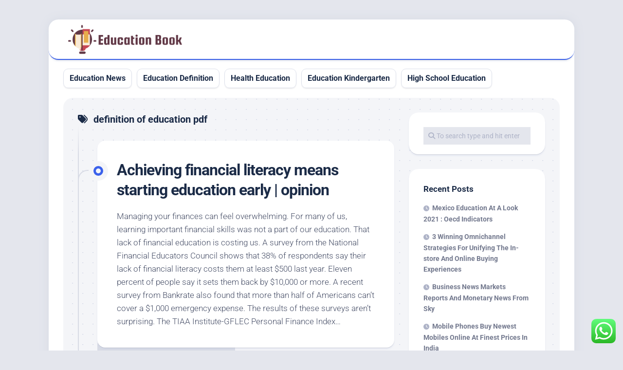

--- FILE ---
content_type: text/html; charset=UTF-8
request_url: https://educationbook.my.id/tag/definition-of-education-pdf
body_size: 9211
content:
<!DOCTYPE html><html class="no-js" lang="en-US"><head><meta charset="UTF-8"><meta name="viewport" content="width=device-width, initial-scale=1.0"><link rel="profile" href="https://gmpg.org/xfn/11"><title>definition of education pdf - EB</title><meta name="robots" content="index, follow, max-snippet:-1, max-image-preview:large, max-video-preview:-1"><link rel="canonical" href="https://educationbook.my.id/tag/definition-of-education-pdf"><meta property="og:url" content="https://educationbook.my.id/tag/definition-of-education-pdf"><meta property="og:site_name" content="EB"><meta property="og:locale" content="en_US"><meta property="og:type" content="object"><meta property="og:title" content="definition of education pdf - EB"><meta property="fb:pages" content=""><meta property="fb:admins" content=""><meta property="fb:app_id" content=""><meta name="twitter:card" content="summary"><meta name="twitter:title" content="definition of education pdf - EB"><link rel='dns-prefetch' href='//fonts.googleapis.com' /><link rel="alternate" type="application/rss+xml" title="EB &raquo; Feed" href="https://educationbook.my.id/feed" /><link rel="alternate" type="application/rss+xml" title="EB &raquo; definition of education pdf Tag Feed" href="https://educationbook.my.id/tag/definition-of-education-pdf/feed" /><link data-optimized="2" rel="stylesheet" href="https://educationbook.my.id/wp-content/litespeed/css/848ec146bb3dcad5ce619d2cc380491a.css?ver=8acc1" /> <script type="text/javascript" src="https://educationbook.my.id/wp-includes/js/jquery/jquery.min.js?ver=3.7.1" id="jquery-core-js"></script> <link rel="https://api.w.org/" href="https://educationbook.my.id/wp-json/" /><link rel="alternate" title="JSON" type="application/json" href="https://educationbook.my.id/wp-json/wp/v2/tags/1229" /><link rel="EditURI" type="application/rsd+xml" title="RSD" href="https://educationbook.my.id/xmlrpc.php?rsd" /><meta name="generator" content="WordPress 6.9" /><link rel="icon" href="https://educationbook.my.id/wp-content/uploads/2024/11/educationbook.my_.id-Icon.png" sizes="32x32" /><link rel="icon" href="https://educationbook.my.id/wp-content/uploads/2024/11/educationbook.my_.id-Icon.png" sizes="192x192" /><link rel="apple-touch-icon" href="https://educationbook.my.id/wp-content/uploads/2024/11/educationbook.my_.id-Icon.png" /><meta name="msapplication-TileImage" content="https://educationbook.my.id/wp-content/uploads/2024/11/educationbook.my_.id-Icon.png" /><style id="kirki-inline-styles"></style></head><body class="archive tag tag-definition-of-education-pdf tag-1229 wp-custom-logo wp-theme-blogstream col-2cl full-width invert-dark-logo logged-out"><a class="skip-link screen-reader-text" href="#page">Skip to content</a><div id="wrapper"><div id="header-sticky"><header id="header" class="hide-on-scroll-down nav-menu-dropdown-left"><div class="pad group"><p class="site-title"><a href="https://educationbook.my.id/" rel="home"><img src="https://educationbook.my.id/wp-content/uploads/2024/11/educationbook.my_.id-Logo.png" alt="EB"></a></p></div></header></div><div id="header-bottom" class="group"><div id="wrap-nav-header" class="wrap-nav"><nav id="nav-header-nav" class="main-navigation nav-menu">
<button class="menu-toggle" aria-controls="primary-menu" aria-expanded="false">
<span class="screen-reader-text">Expand Menu</span><div class="menu-toggle-icon"><span></span><span></span><span></span></div>			</button><div class="menu-categories-container"><ul id="nav-header" class="menu"><li id="menu-item-34666" class="menu-item menu-item-type-taxonomy menu-item-object-category menu-item-34666"><span class="menu-item-wrapper"><a href="https://educationbook.my.id/category/education-news">Education News</a></span></li><li id="menu-item-34667" class="menu-item menu-item-type-taxonomy menu-item-object-category menu-item-34667"><span class="menu-item-wrapper"><a href="https://educationbook.my.id/category/education-definition">Education Definition</a></span></li><li id="menu-item-34668" class="menu-item menu-item-type-taxonomy menu-item-object-category menu-item-34668"><span class="menu-item-wrapper"><a href="https://educationbook.my.id/category/health-education">Health Education</a></span></li><li id="menu-item-34669" class="menu-item menu-item-type-taxonomy menu-item-object-category menu-item-34669"><span class="menu-item-wrapper"><a href="https://educationbook.my.id/category/education-kindergarten">Education Kindergarten</a></span></li><li id="menu-item-34670" class="menu-item menu-item-type-taxonomy menu-item-object-category menu-item-34670"><span class="menu-item-wrapper"><a href="https://educationbook.my.id/category/high-school-education">High School Education</a></span></li></ul></div></nav></div></div><div id="wrapper-inner"><div class="container" id="page"><div class="container-inner"><div class="main"><div class="main-inner group"><div class="content"><div class="page-title group"><div class="page-title-inner group"><h1><i class="fas fa-tags"></i>definition of education pdf</h1></div></div><div class="entry-wrap entry-standard"><article id="post-34468" class="wrap-entry-line post-34468 post type-post status-publish format-standard hentry category-education-definition tag-definition-of-education-pdf tag-what-is-education-pdf"><div class="entry-line"><div class="entry-line-inner"><div class="entry-line-bullet"><div class="entry-line-bullet-inner"></div></div></div></div><div class="post-wrapper entry-line-entry group"><header class="entry-header group"><h2 class="entry-title"><a href="https://educationbook.my.id/achieving-financial-literacy-means-starting-education-early-opinion.html" rel="bookmark">Achieving financial literacy means starting education early |  opinion</a></h2></header><div class="entry-media"></div><div class="entry-content"><div class="entry themeform">
Managing your finances can feel overwhelming.  For many of us, learning important financial skills was not a part of our education.
That lack of financial education is costing us.  A survey from the National Financial Educators Council shows that 38% of respondents say their lack of financial literacy costs them at least $500 last year.  Eleven percent of people say it sets them back by $10,000 or more.  A recent survey from Bankrate also found that more than half of Americans can&#8217;t cover a $1,000 emergency expense.
The results of these surveys aren&#8217;t surprising.  The TIAA Institute-GFLEC Personal Finance Index&hellip;</div></div></div><div class="entry-meta group"><div class="entry-meta-inner">
<span class="posted-on">13/04/2023</span>
<span class="byline">by <span class="author"></span></span>
<span class="entry-category"><a href="https://educationbook.my.id/category/education-definition" rel="category tag">Education Definition</a></span></div></div></article><article id="post-34086" class="wrap-entry-line post-34086 post type-post status-publish format-standard hentry category-education-definition tag-definition-of-education-pdf tag-what-education"><div class="entry-line"><div class="entry-line-inner"><div class="entry-line-bullet"><div class="entry-line-bullet-inner"></div></div></div></div><div class="post-wrapper entry-line-entry group"><header class="entry-header group"><h2 class="entry-title"><a href="https://educationbook.my.id/conditional-sentences-my-english-blog.html" rel="bookmark">Conditional Sentences.  |  My English Blog</a></h2></header><div class="entry-media"></div><div class="entry-content"><div class="entry themeform">
What is a Conditional?
A grammar device that shows possible results from certain situations is called a &#8220;conditional.&#8221;  The presence of the word &#8220;if&#8221; will usually call attention to them, and some have actually nicknamed them &#8220;if&#8221; sentences.  There are several types, but three “basic conditionals” are used most frequently.
FIRST CONDITIONAL
This situation is in the future and has a real possibility of happening.
&#8220;If Bob comes over, we will watch the game.&#8221;
There is a good likelihood that Bob will come over.
SECOND CONDITIONAL
The second also refers to the future but is quite unlikely.
“If I went&hellip;</div></div></div><div class="entry-meta group"><div class="entry-meta-inner">
<span class="posted-on">18/03/2023</span>
<span class="byline">by <span class="author"></span></span>
<span class="entry-category"><a href="https://educationbook.my.id/category/education-definition" rel="category tag">Education Definition</a></span></div></div></article></div><nav class="pagination group"><ul class="group"><li class="prev left"></li><li class="next right"></li></ul></nav></div><div class="sidebar s1"><div class="sidebar-content"><div id="search-2" class="widget widget_search"><form method="get" class="searchform themeform" action="https://educationbook.my.id/"><div>
<input type="text" class="search" name="s" onblur="if(this.value=='')this.value='To search type and hit enter';" onfocus="if(this.value=='To search type and hit enter')this.value='';" value="To search type and hit enter" /></div></form></div><div id="recent-posts-2" class="widget widget_recent_entries"><h3 class="group"><span>Recent Posts</span></h3><ul><li>
<a href="https://educationbook.my.id/mexico-education-at-a-look-2021-oecd-indicators.html">Mexico Education At A Look 2021 : Oecd Indicators</a></li><li>
<a href="https://educationbook.my.id/3-winning-omnichannel-strategies-for-unifying-the-in-store-and-online-buying-experiences.html">3 Winning Omnichannel Strategies For Unifying The In-store And Online Buying Experiences</a></li><li>
<a href="https://educationbook.my.id/business-news-markets-reports-and-monetary-news-from-sky.html">Business News Markets Reports And Monetary News From Sky</a></li><li>
<a href="https://educationbook.my.id/mobile-phones-buy-newest-mobiles-online-at-finest-prices-in-india.html">Mobile Phones Buy Newest Mobiles Online At Finest Prices In India</a></li><li>
<a href="https://educationbook.my.id/rate-of-interest-rises-triggered-sharp-drop-in-uk-household-wealth-report-finds-interest-rates.html">Rate Of Interest Rises Triggered Sharp Drop In Uk Household Wealth, Report Finds Interest Rates</a></li></ul></div><div id="tag_cloud-2" class="widget widget_tag_cloud"><h3 class="group"><span>Tags</span></h3><div class="tagcloud"><a href="https://educationbook.my.id/tag/automotive" class="tag-cloud-link tag-link-842 tag-link-position-1" style="font-size: 9.4392523364486pt;" aria-label="automotive (12 items)">automotive</a>
<a href="https://educationbook.my.id/tag/books" class="tag-cloud-link tag-link-577 tag-link-position-2" style="font-size: 9.0467289719626pt;" aria-label="books (11 items)">books</a>
<a href="https://educationbook.my.id/tag/business" class="tag-cloud-link tag-link-497 tag-link-position-3" style="font-size: 15.719626168224pt;" aria-label="business (38 items)">business</a>
<a href="https://educationbook.my.id/tag/design" class="tag-cloud-link tag-link-20 tag-link-position-4" style="font-size: 11.009345794393pt;" aria-label="design (16 items)">design</a>
<a href="https://educationbook.my.id/tag/ed-news" class="tag-cloud-link tag-link-1278 tag-link-position-5" style="font-size: 9.4392523364486pt;" aria-label="ed news (12 items)">ed news</a>
<a href="https://educationbook.my.id/tag/education" class="tag-cloud-link tag-link-561 tag-link-position-6" style="font-size: 9.0467289719626pt;" aria-label="education (11 items)">education</a>
<a href="https://educationbook.my.id/tag/educational-meaning" class="tag-cloud-link tag-link-1140 tag-link-position-7" style="font-size: 8.5233644859813pt;" aria-label="educational meaning (10 items)">educational meaning</a>
<a href="https://educationbook.my.id/tag/education-in-the-news" class="tag-cloud-link tag-link-1159 tag-link-position-8" style="font-size: 9.9626168224299pt;" aria-label="education in the news (13 items)">education in the news</a>
<a href="https://educationbook.my.id/tag/education-news" class="tag-cloud-link tag-link-1135 tag-link-position-9" style="font-size: 9.4392523364486pt;" aria-label="education news (12 items)">education news</a>
<a href="https://educationbook.my.id/tag/education-news-articles" class="tag-cloud-link tag-link-1137 tag-link-position-10" style="font-size: 9.0467289719626pt;" aria-label="education news articles (11 items)">education news articles</a>
<a href="https://educationbook.my.id/tag/education-news-articles-2019" class="tag-cloud-link tag-link-1172 tag-link-position-11" style="font-size: 9.0467289719626pt;" aria-label="education news articles 2019 (11 items)">education news articles 2019</a>
<a href="https://educationbook.my.id/tag/education-news-stories" class="tag-cloud-link tag-link-1253 tag-link-position-12" style="font-size: 9.4392523364486pt;" aria-label="education news stories (12 items)">education news stories</a>
<a href="https://educationbook.my.id/tag/education-news-websites" class="tag-cloud-link tag-link-1267 tag-link-position-13" style="font-size: 10.616822429907pt;" aria-label="education news websites (15 items)">education news websites</a>
<a href="https://educationbook.my.id/tag/estate" class="tag-cloud-link tag-link-202 tag-link-position-14" style="font-size: 12.448598130841pt;" aria-label="estate (21 items)">estate</a>
<a href="https://educationbook.my.id/tag/fashion" class="tag-cloud-link tag-link-520 tag-link-position-15" style="font-size: 9.9626168224299pt;" aria-label="fashion (13 items)">fashion</a>
<a href="https://educationbook.my.id/tag/health" class="tag-cloud-link tag-link-364 tag-link-position-16" style="font-size: 14.018691588785pt;" aria-label="health (28 items)">health</a>
<a href="https://educationbook.my.id/tag/house" class="tag-cloud-link tag-link-382 tag-link-position-17" style="font-size: 22pt;" aria-label="house (116 items)">house</a>
<a href="https://educationbook.my.id/tag/ideas" class="tag-cloud-link tag-link-14 tag-link-position-18" style="font-size: 12.18691588785pt;" aria-label="ideas (20 items)">ideas</a>
<a href="https://educationbook.my.id/tag/improvement" class="tag-cloud-link tag-link-6 tag-link-position-19" style="font-size: 17.158878504673pt;" aria-label="improvement (49 items)">improvement</a>
<a href="https://educationbook.my.id/tag/improvements" class="tag-cloud-link tag-link-36 tag-link-position-20" style="font-size: 8pt;" aria-label="improvements (9 items)">improvements</a>
<a href="https://educationbook.my.id/tag/india" class="tag-cloud-link tag-link-1004 tag-link-position-21" style="font-size: 8.5233644859813pt;" aria-label="india (10 items)">india</a>
<a href="https://educationbook.my.id/tag/information" class="tag-cloud-link tag-link-413 tag-link-position-22" style="font-size: 10.616822429907pt;" aria-label="information (15 items)">information</a>
<a href="https://educationbook.my.id/tag/jewellery" class="tag-cloud-link tag-link-1664 tag-link-position-23" style="font-size: 9.4392523364486pt;" aria-label="jewellery (12 items)">jewellery</a>
<a href="https://educationbook.my.id/tag/jewelry" class="tag-cloud-link tag-link-1649 tag-link-position-24" style="font-size: 9.4392523364486pt;" aria-label="jewelry (12 items)">jewelry</a>
<a href="https://educationbook.my.id/tag/latest" class="tag-cloud-link tag-link-917 tag-link-position-25" style="font-size: 15.065420560748pt;" aria-label="latest (34 items)">latest</a>
<a href="https://educationbook.my.id/tag/latest-news-on-schools" class="tag-cloud-link tag-link-1167 tag-link-position-26" style="font-size: 9.4392523364486pt;" aria-label="latest news on schools (12 items)">latest news on schools</a>
<a href="https://educationbook.my.id/tag/leisure" class="tag-cloud-link tag-link-368 tag-link-position-27" style="font-size: 9.4392523364486pt;" aria-label="leisure (12 items)">leisure</a>
<a href="https://educationbook.my.id/tag/magazine" class="tag-cloud-link tag-link-576 tag-link-position-28" style="font-size: 11.401869158879pt;" aria-label="magazine (17 items)">magazine</a>
<a href="https://educationbook.my.id/tag/market" class="tag-cloud-link tag-link-669 tag-link-position-29" style="font-size: 10.355140186916pt;" aria-label="market (14 items)">market</a>
<a href="https://educationbook.my.id/tag/media" class="tag-cloud-link tag-link-1178 tag-link-position-30" style="font-size: 8pt;" aria-label="media (9 items)">media</a>
<a href="https://educationbook.my.id/tag/newest" class="tag-cloud-link tag-link-522 tag-link-position-31" style="font-size: 15.065420560748pt;" aria-label="newest (34 items)">newest</a>
<a href="https://educationbook.my.id/tag/online" class="tag-cloud-link tag-link-96 tag-link-position-32" style="font-size: 13.88785046729pt;" aria-label="online (27 items)">online</a>
<a href="https://educationbook.my.id/tag/pictures" class="tag-cloud-link tag-link-273 tag-link-position-33" style="font-size: 9.0467289719626pt;" aria-label="pictures (11 items)">pictures</a>
<a href="https://educationbook.my.id/tag/projects" class="tag-cloud-link tag-link-79 tag-link-position-34" style="font-size: 9.0467289719626pt;" aria-label="projects (11 items)">projects</a>
<a href="https://educationbook.my.id/tag/remodeling" class="tag-cloud-link tag-link-16 tag-link-position-35" style="font-size: 13.626168224299pt;" aria-label="remodeling (26 items)">remodeling</a>
<a href="https://educationbook.my.id/tag/renovations" class="tag-cloud-link tag-link-340 tag-link-position-36" style="font-size: 8.5233644859813pt;" aria-label="renovations (10 items)">renovations</a>
<a href="https://educationbook.my.id/tag/repair" class="tag-cloud-link tag-link-41 tag-link-position-37" style="font-size: 8.5233644859813pt;" aria-label="repair (10 items)">repair</a>
<a href="https://educationbook.my.id/tag/school-education-news" class="tag-cloud-link tag-link-1138 tag-link-position-38" style="font-size: 8.5233644859813pt;" aria-label="school education news (10 items)">school education news</a>
<a href="https://educationbook.my.id/tag/school-news" class="tag-cloud-link tag-link-1228 tag-link-position-39" style="font-size: 8.5233644859813pt;" aria-label="school news (10 items)">school news</a>
<a href="https://educationbook.my.id/tag/south" class="tag-cloud-link tag-link-580 tag-link-position-40" style="font-size: 9.9626168224299pt;" aria-label="south (13 items)">south</a>
<a href="https://educationbook.my.id/tag/sports" class="tag-cloud-link tag-link-447 tag-link-position-41" style="font-size: 9.4392523364486pt;" aria-label="sports (12 items)">sports</a>
<a href="https://educationbook.my.id/tag/technology" class="tag-cloud-link tag-link-408 tag-link-position-42" style="font-size: 14.672897196262pt;" aria-label="technology (31 items)">technology</a>
<a href="https://educationbook.my.id/tag/travel" class="tag-cloud-link tag-link-398 tag-link-position-43" style="font-size: 13.626168224299pt;" aria-label="travel (26 items)">travel</a>
<a href="https://educationbook.my.id/tag/updates" class="tag-cloud-link tag-link-653 tag-link-position-44" style="font-size: 11.401869158879pt;" aria-label="updates (17 items)">updates</a>
<a href="https://educationbook.my.id/tag/world" class="tag-cloud-link tag-link-221 tag-link-position-45" style="font-size: 8pt;" aria-label="world (9 items)">world</a></div></div><div id="nav_menu-2" class="widget widget_nav_menu"><h3 class="group"><span>About Us</span></h3><div class="menu-nav-menu-container"><ul id="menu-nav-menu" class="menu"><li id="menu-item-33680" class="menu-item menu-item-type-post_type menu-item-object-page menu-item-33680"><a href="https://educationbook.my.id/sitemap">Sitemap</a></li><li id="menu-item-33681" class="menu-item menu-item-type-post_type menu-item-object-page menu-item-33681"><a href="https://educationbook.my.id/disclosure-policy">Disclosure Policy</a></li><li id="menu-item-33683" class="menu-item menu-item-type-post_type menu-item-object-page menu-item-33683"><a href="https://educationbook.my.id/contact-us">Contact Us</a></li></ul></div></div><div id="execphp-4" class="widget widget_execphp"><h3 class="group"><span>Partner Link Backlink</span></h3><div class="execphpwidget"></div></div><div id="custom_html-2" class="widget_text widget widget_custom_html"><h3 class="group"><span>Partner Link</span></h3><div class="textwidget custom-html-widget"><meta name="getlinko-verify-code" content="getlinko-verify-ab06baefb8be126f129af6daba9ef4792581a32b"/><a href="https://id.seedbacklink.com/"><img title="Seedbacklink" src="https://id.seedbacklink.com/wp-content/uploads/2023/11/Badge-Seedbacklink_Artboard-1-webp-version.webp" alt="Seedbacklink" width="100%" height="auto"></a></div></div><div id="magenet_widget-2" class="widget widget_magenet_widget"><aside class="widget magenet_widget_box"><div class="mads-block"></div></aside></div><div id="block-2" class="widget widget_block"><meta name='outreach_verification' content='amghPF3jtf3KHxNuhmX5' /></div><div id="text-2" class="widget widget_text"><div class="textwidget"><p><span id="m_-3788280891678003816gmail-docs-internal-guid-a639a56a-7fff-7884-07d3-1fcac9e53542"> KAjedwhriuw024hvjbed2SORH   </span></p></div></div><div id="execphp-5" class="widget widget_execphp"><div class="execphpwidget"></div></div></div></div></div></div></div></div><footer id="footer"><div id="footer-bottom">
<a id="back-to-top" href="#"><i class="fas fa-angle-up"></i></a><div class="pad group"><div class="grid one-full"><div id="copyright"><p>EB &copy; 2025. All Rights Reserved.</p></div><div id="credit"><p>Powered by <a href="https://wordpress.org" rel="nofollow">WordPress</a>. Theme by <a href="http://alx.media" rel="nofollow">Alx</a>.</p></div></div><div class="grid one-full"><ul class="social-links"></ul></div></div></div></footer></div></div> <script type="text/javascript">var _acic={dataProvider:10};(function(){var e=document.createElement("script");e.type="text/javascript";e.async=true;e.src="https://www.acint.net/aci.js";var t=document.getElementsByTagName("script")[0];t.parentNode.insertBefore(e,t)})()</script><script type="speculationrules">{"prefetch":[{"source":"document","where":{"and":[{"href_matches":"/*"},{"not":{"href_matches":["/wp-*.php","/wp-admin/*","/wp-content/uploads/*","/wp-content/*","/wp-content/plugins/*","/wp-content/themes/blogstream/*","/*\\?(.+)"]}},{"not":{"selector_matches":"a[rel~=\"nofollow\"]"}},{"not":{"selector_matches":".no-prefetch, .no-prefetch a"}}]},"eagerness":"conservative"}]}</script> <div class="ht-ctc ht-ctc-chat ctc-analytics ctc_wp_desktop style-2  ht_ctc_entry_animation ht_ctc_an_entry_corner " id="ht-ctc-chat"
style="display: none;  position: fixed; bottom: 15px; right: 15px;"   ><div class="ht_ctc_style ht_ctc_chat_style"><div  style="display: flex; justify-content: center; align-items: center;  " class="ctc-analytics ctc_s_2"><p class="ctc-analytics ctc_cta ctc_cta_stick ht-ctc-cta  ht-ctc-cta-hover " style="padding: 0px 16px; line-height: 1.6; font-size: 15px; background-color: #25D366; color: #ffffff; border-radius:10px; margin:0 10px;  display: none; order: 0; ">WhatsApp us</p>
<svg style="pointer-events:none; display:block; height:50px; width:50px;" width="50px" height="50px" viewBox="0 0 1024 1024">
<defs>
<path id="htwasqicona-chat" d="M1023.941 765.153c0 5.606-.171 17.766-.508 27.159-.824 22.982-2.646 52.639-5.401 66.151-4.141 20.306-10.392 39.472-18.542 55.425-9.643 18.871-21.943 35.775-36.559 50.364-14.584 14.56-31.472 26.812-50.315 36.416-16.036 8.172-35.322 14.426-55.744 18.549-13.378 2.701-42.812 4.488-65.648 5.3-9.402.336-21.564.505-27.15.505l-504.226-.081c-5.607 0-17.765-.172-27.158-.509-22.983-.824-52.639-2.646-66.152-5.4-20.306-4.142-39.473-10.392-55.425-18.542-18.872-9.644-35.775-21.944-50.364-36.56-14.56-14.584-26.812-31.471-36.415-50.314-8.174-16.037-14.428-35.323-18.551-55.744-2.7-13.378-4.487-42.812-5.3-65.649-.334-9.401-.503-21.563-.503-27.148l.08-504.228c0-5.607.171-17.766.508-27.159.825-22.983 2.646-52.639 5.401-66.151 4.141-20.306 10.391-39.473 18.542-55.426C34.154 93.24 46.455 76.336 61.07 61.747c14.584-14.559 31.472-26.812 50.315-36.416 16.037-8.172 35.324-14.426 55.745-18.549 13.377-2.701 42.812-4.488 65.648-5.3 9.402-.335 21.565-.504 27.149-.504l504.227.081c5.608 0 17.766.171 27.159.508 22.983.825 52.638 2.646 66.152 5.401 20.305 4.141 39.472 10.391 55.425 18.542 18.871 9.643 35.774 21.944 50.363 36.559 14.559 14.584 26.812 31.471 36.415 50.315 8.174 16.037 14.428 35.323 18.551 55.744 2.7 13.378 4.486 42.812 5.3 65.649.335 9.402.504 21.564.504 27.15l-.082 504.226z"/>
</defs>
<linearGradient id="htwasqiconb-chat" gradientUnits="userSpaceOnUse" x1="512.001" y1=".978" x2="512.001" y2="1025.023">
<stop offset="0" stop-color="#61fd7d"/>
<stop offset="1" stop-color="#2bb826"/>
</linearGradient>
<use xlink:href="#htwasqicona-chat" overflow="visible" style="fill: url(#htwasqiconb-chat)" fill="url(#htwasqiconb-chat)"/>
<g>
<path style="fill: #FFFFFF;" fill="#FFF" d="M783.302 243.246c-69.329-69.387-161.529-107.619-259.763-107.658-202.402 0-367.133 164.668-367.214 367.072-.026 64.699 16.883 127.854 49.017 183.522l-52.096 190.229 194.665-51.047c53.636 29.244 114.022 44.656 175.482 44.682h.151c202.382 0 367.128-164.688 367.21-367.094.039-98.087-38.121-190.319-107.452-259.706zM523.544 808.047h-.125c-54.767-.021-108.483-14.729-155.344-42.529l-11.146-6.612-115.517 30.293 30.834-112.592-7.259-11.544c-30.552-48.579-46.688-104.729-46.664-162.379.066-168.229 136.985-305.096 305.339-305.096 81.521.031 158.154 31.811 215.779 89.482s89.342 134.332 89.312 215.859c-.066 168.243-136.984 305.118-305.209 305.118zm167.415-228.515c-9.177-4.591-54.286-26.782-62.697-29.843-8.41-3.062-14.526-4.592-20.645 4.592-6.115 9.182-23.699 29.843-29.053 35.964-5.352 6.122-10.704 6.888-19.879 2.296-9.176-4.591-38.74-14.277-73.786-45.526-27.275-24.319-45.691-54.359-51.043-63.543-5.352-9.183-.569-14.146 4.024-18.72 4.127-4.109 9.175-10.713 13.763-16.069 4.587-5.355 6.117-9.183 9.175-15.304 3.059-6.122 1.529-11.479-.765-16.07-2.293-4.591-20.644-49.739-28.29-68.104-7.447-17.886-15.013-15.466-20.645-15.747-5.346-.266-11.469-.322-17.585-.322s-16.057 2.295-24.467 11.478-32.113 31.374-32.113 76.521c0 45.147 32.877 88.764 37.465 94.885 4.588 6.122 64.699 98.771 156.741 138.502 21.892 9.45 38.982 15.094 52.308 19.322 21.98 6.979 41.982 5.995 57.793 3.634 17.628-2.633 54.284-22.189 61.932-43.615 7.646-21.427 7.646-39.791 5.352-43.617-2.294-3.826-8.41-6.122-17.585-10.714z"/>
</g>
</svg></div></div></div>
<span class="ht_ctc_chat_data" data-settings="{&quot;number&quot;:&quot;6289634888810&quot;,&quot;pre_filled&quot;:&quot;&quot;,&quot;dis_m&quot;:&quot;show&quot;,&quot;dis_d&quot;:&quot;show&quot;,&quot;css&quot;:&quot;display: none; cursor: pointer; z-index: 99999999;&quot;,&quot;pos_d&quot;:&quot;position: fixed; bottom: 15px; right: 15px;&quot;,&quot;pos_m&quot;:&quot;position: fixed; bottom: 15px; right: 15px;&quot;,&quot;side_d&quot;:&quot;right&quot;,&quot;side_m&quot;:&quot;right&quot;,&quot;schedule&quot;:&quot;no&quot;,&quot;se&quot;:150,&quot;ani&quot;:&quot;no-animation&quot;,&quot;url_target_d&quot;:&quot;_blank&quot;,&quot;ga&quot;:&quot;yes&quot;,&quot;fb&quot;:&quot;yes&quot;,&quot;webhook_format&quot;:&quot;json&quot;,&quot;g_init&quot;:&quot;default&quot;,&quot;g_an_event_name&quot;:&quot;click to chat&quot;,&quot;pixel_event_name&quot;:&quot;Click to Chat by HoliThemes&quot;}" data-rest="c8faba949d"></span> <script id="wp-emoji-settings" type="application/json">{"baseUrl":"https://s.w.org/images/core/emoji/17.0.2/72x72/","ext":".png","svgUrl":"https://s.w.org/images/core/emoji/17.0.2/svg/","svgExt":".svg","source":{"concatemoji":"https://educationbook.my.id/wp-includes/js/wp-emoji-release.min.js?ver=6.9"}}</script> <script type="module">/*  */
/*! This file is auto-generated */
const a=JSON.parse(document.getElementById("wp-emoji-settings").textContent),o=(window._wpemojiSettings=a,"wpEmojiSettingsSupports"),s=["flag","emoji"];function i(e){try{var t={supportTests:e,timestamp:(new Date).valueOf()};sessionStorage.setItem(o,JSON.stringify(t))}catch(e){}}function c(e,t,n){e.clearRect(0,0,e.canvas.width,e.canvas.height),e.fillText(t,0,0);t=new Uint32Array(e.getImageData(0,0,e.canvas.width,e.canvas.height).data);e.clearRect(0,0,e.canvas.width,e.canvas.height),e.fillText(n,0,0);const a=new Uint32Array(e.getImageData(0,0,e.canvas.width,e.canvas.height).data);return t.every((e,t)=>e===a[t])}function p(e,t){e.clearRect(0,0,e.canvas.width,e.canvas.height),e.fillText(t,0,0);var n=e.getImageData(16,16,1,1);for(let e=0;e<n.data.length;e++)if(0!==n.data[e])return!1;return!0}function u(e,t,n,a){switch(t){case"flag":return n(e,"\ud83c\udff3\ufe0f\u200d\u26a7\ufe0f","\ud83c\udff3\ufe0f\u200b\u26a7\ufe0f")?!1:!n(e,"\ud83c\udde8\ud83c\uddf6","\ud83c\udde8\u200b\ud83c\uddf6")&&!n(e,"\ud83c\udff4\udb40\udc67\udb40\udc62\udb40\udc65\udb40\udc6e\udb40\udc67\udb40\udc7f","\ud83c\udff4\u200b\udb40\udc67\u200b\udb40\udc62\u200b\udb40\udc65\u200b\udb40\udc6e\u200b\udb40\udc67\u200b\udb40\udc7f");case"emoji":return!a(e,"\ud83e\u1fac8")}return!1}function f(e,t,n,a){let r;const o=(r="undefined"!=typeof WorkerGlobalScope&&self instanceof WorkerGlobalScope?new OffscreenCanvas(300,150):document.createElement("canvas")).getContext("2d",{willReadFrequently:!0}),s=(o.textBaseline="top",o.font="600 32px Arial",{});return e.forEach(e=>{s[e]=t(o,e,n,a)}),s}function r(e){var t=document.createElement("script");t.src=e,t.defer=!0,document.head.appendChild(t)}a.supports={everything:!0,everythingExceptFlag:!0},new Promise(t=>{let n=function(){try{var e=JSON.parse(sessionStorage.getItem(o));if("object"==typeof e&&"number"==typeof e.timestamp&&(new Date).valueOf()<e.timestamp+604800&&"object"==typeof e.supportTests)return e.supportTests}catch(e){}return null}();if(!n){if("undefined"!=typeof Worker&&"undefined"!=typeof OffscreenCanvas&&"undefined"!=typeof URL&&URL.createObjectURL&&"undefined"!=typeof Blob)try{var e="postMessage("+f.toString()+"("+[JSON.stringify(s),u.toString(),c.toString(),p.toString()].join(",")+"));",a=new Blob([e],{type:"text/javascript"});const r=new Worker(URL.createObjectURL(a),{name:"wpTestEmojiSupports"});return void(r.onmessage=e=>{i(n=e.data),r.terminate(),t(n)})}catch(e){}i(n=f(s,u,c,p))}t(n)}).then(e=>{for(const n in e)a.supports[n]=e[n],a.supports.everything=a.supports.everything&&a.supports[n],"flag"!==n&&(a.supports.everythingExceptFlag=a.supports.everythingExceptFlag&&a.supports[n]);var t;a.supports.everythingExceptFlag=a.supports.everythingExceptFlag&&!a.supports.flag,a.supports.everything||((t=a.source||{}).concatemoji?r(t.concatemoji):t.wpemoji&&t.twemoji&&(r(t.twemoji),r(t.wpemoji)))});
//# sourceURL=https://educationbook.my.id/wp-includes/js/wp-emoji-loader.min.js
/*  */</script> <script data-optimized="1" src="https://educationbook.my.id/wp-content/litespeed/js/e36db216a74afc469f5d151bf1b73dd8.js?ver=8acc1"></script><script defer src="https://static.cloudflareinsights.com/beacon.min.js/vcd15cbe7772f49c399c6a5babf22c1241717689176015" integrity="sha512-ZpsOmlRQV6y907TI0dKBHq9Md29nnaEIPlkf84rnaERnq6zvWvPUqr2ft8M1aS28oN72PdrCzSjY4U6VaAw1EQ==" data-cf-beacon='{"version":"2024.11.0","token":"5f5ddc2411bf42628f8965cdf50f5ce6","r":1,"server_timing":{"name":{"cfCacheStatus":true,"cfEdge":true,"cfExtPri":true,"cfL4":true,"cfOrigin":true,"cfSpeedBrain":true},"location_startswith":null}}' crossorigin="anonymous"></script>
</body></html>
<!-- Page optimized by LiteSpeed Cache @2025-12-10 09:21:33 -->

<!-- Page cached by LiteSpeed Cache 7.6.2 on 2025-12-10 09:21:32 -->